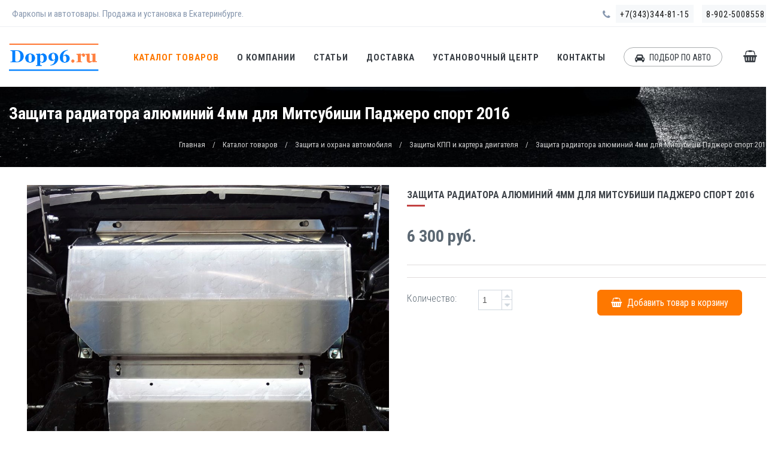

--- FILE ---
content_type: text/html; charset=windows-1251
request_url: https://dop96.ru/catalog/zashita_avtomobilya/zashita_kartera_dvigatelya/product-2651.html
body_size: 13814
content:
<!DOCTYPE html>
<!--[if IE 9]><html lang="ru" class="ie9"><![endif]-->
<!--[if !IE]><!-->
<html lang="ru">
<!--<![endif]-->
<head>
<meta charset="windows-1251"/>
<title>Защита радиатора алюминий 4мм для Митсубиши Паджеро спорт 2016 купить с установкой в Екатеринбурге недорого</title>
<meta http-equiv="X-UA-Compatible" content="IE=edge">
<meta content="width=device-width, initial-scale=1.0" name="viewport"/>
<meta http-equiv="Content-type" content="text/html; charset=windows-1251">
<meta name="description" content="Купить с установкой в Екатеринбурге Защита радиатора алюминий 4мм для Митсубиши Паджеро спорт 2016 по недорогой цене. Гарантия на установку. Грамотные специалисты." />
<meta name="keywords" content="Защита радиатора алюминий 4мм для Митсубиши Паджеро спорт 2016, установка, купить, Екатеринбург" />
<meta name="author" content="www.novelsite.ru" />
<link href='https://fonts.googleapis.com/css?family=Roboto+Condensed:300italic,400italic,700italic,400,300,700&subset=all' rel='stylesheet' type='text/css'>
<link href="/static/plugins/socicon/socicon.css" rel="stylesheet" type="text/css"/>
<link href="/static/plugins/bootstrap-social/bootstrap-social.css" rel="stylesheet" type="text/css"/>		
<link href="/static/plugins/font-awesome/css/font-awesome.min.css" rel="stylesheet" type="text/css"/>
<link href="/static/plugins/simple-line-icons/simple-line-icons.min.css" rel="stylesheet" type="text/css"/>
<link href="/static/plugins/animate/animate.min.css" rel="stylesheet" type="text/css"/>
<link href="/static/plugins/bootstrap/css/bootstrap.min.css" rel="stylesheet" type="text/css"/>

<link href="/static/plugins/revo-slider/css/settings.css" rel="stylesheet" type="text/css"/>
<link href="/static/plugins/revo-slider/css/layers.css" rel="stylesheet" type="text/css"/>
<link href="/static/plugins/revo-slider/css/navigation.css" rel="stylesheet" type="text/css"/>
<link href="/static/plugins/cubeportfolio/css/cubeportfolio.min.css" rel="stylesheet" type="text/css"/>
<link href="/static/plugins/owl-carousel/assets/owl.carousel.css" rel="stylesheet" type="text/css"/>
<link href="/static/plugins/fancybox/jquery.fancybox.css" rel="stylesheet" type="text/css"/>
<link href="/static/plugins/slider-for-bootstrap/css/slider.css" rel="stylesheet" type="text/css"/>


<link href="/static/demos/default/css/plugins.css?26112019" rel="stylesheet" type="text/css"/>
<link href="/static/demos/default/css/components.css?26112019" id="style_components" rel="stylesheet" type="text/css"/>
<link href="/static/demos/default/css/themes/red1.css?26112019" rel="stylesheet" id="style_theme" type="text/css"/>

<link rel="shortcut icon" href="/favicon.ico"/>
</head>
<body class="c-layout-header-fixed c-layout-header-mobile-fixed c-layout-header-topbar c-layout-header-topbar-collapse"> 

<header class="c-layout-header c-layout-header-4 c-layout-header-default-mobile" data-minimize-offset="80">
		<div class="c-topbar c-topbar-light">
		<div class="container">
            <div class="hidden-xs">
			<nav class="c-top-menu c-pull-left">
				<ul class="c-icons c-theme-ul">
					<li><span>Фаркопы и автотовары. Продажа и установка в Екатеринбурге.</span></li>
				</ul>
			</nav>
			<nav class="c-top-menu c-pull-right">
				<ul class="c-ext c-theme-ul">
                    <li><span><i class="fa fa-phone"></i></span></li>
					<li class="c-lang"><a href="tel:+7(343)344-81-15">+7(343)344-81-15</a></li>
                    <li class="c-lang c-last"><a href="tel:8-902-5008558">8-902-5008558</a></li>
				</ul>
			</nav>
            </div>
		</div>
	</div>
	<div class="c-navbar">
		<div class="container">
        
        <div class="c-navbar-wrapper clearfix">
            <div class="c-brand c-pull-left">
                <a href="/" class="c-logo">
                    <img src="/static/images/logo1.png" alt="DOP96.ru" class="c-desktop-logo">
                    <img src="/static/images/logo1.png" alt="DOP96.ru" class="c-desktop-logo-inverse">
                    <img src="/static/images/logo1.png" alt="DOP96.ru" class="c-mobile-logo">
                </a>
                <button class="c-hor-nav-toggler c-hamburger c-hamburger--htx" type="button" data-target=".c-mega-menu" onclick="diplay_hide('#c-menu-mobile');return false;">
                <span></span>
                </button>
                <button class="c-modal-auto hidden-md hidden-lg" type="button" data-toggle="modal" data-target="#login-form">
                    <i class="fa fa-car"></i>
                </button>
                <button class="c-cart-toggler" type="button">
                    <i class="fa fa-shopping-basket"></i> <span class="c-cart-number c-theme-bg" style="display:none">0</span>
                </button>
            </div>
            <nav id="c-menu-mobile" class="c-mega-menu c-pull-right c-mega-menu-dark c-mega-menu-dark-mobile c-fonts-uppercase c-fonts-bold"><ul class="nav navbar-nav c-theme-nav"> 

                    <li class="c-active c-menu-type-classic"><a href="/catalog" class="c-link dropdown-toggle">Каталог товаров<span class="c-arrow c-toggler"></span></a>
                <ul class="dropdown-menu c-menu-type-classic c-pull-left">
                                    <li class="dropdown-submenu"><a href="/catalog/Kupit_farkop">Фаркопы в Екатеринбурге <span class="badge">1017</span><span class="c-arrow c-toggler"></span></a>
                            <ul class="dropdown-menu c-pull-right">
                                    <li><a href="/catalog/Kupit_farkop/baltex_tcc">Фаркопы Балтекс, TCC, PT <span class="badge">261</span></a></li>
                                    <li><a href="/catalog/Kupit_farkop/farkop_bosal">Фаркопы Bosal и Motodor <span class="badge">393</span></a></li>
                                    <li><a href="/catalog/Kupit_farkop/leader">Фаркопы Лидер Плюс, Berg <span class="badge">252</span></a></li>
                                    <li><a href="/catalog/Kupit_farkop/westfalia_aragon">Фаркоп Вестфалия Арагон <span class="badge">98</span></a></li>
                                    <li><a href="/catalog/Kupit_farkop/podkluchenie_farkop">Комплектующие для подключения фаркопов <span class="badge">7</span></a></li>
                                </ul>
                        </li>
                                    <li class="dropdown-submenu"><a href="/catalog/vneshniy_tuning">Внешний тюнинг <span class="badge">1364</span><span class="c-arrow c-toggler"></span></a>
                            <ul class="dropdown-menu c-pull-right">
                                    <li><a href="/catalog/vneshniy_tuning/vetroviki">Ветровики на окна <span class="badge">109</span></a></li>
                                    <li><a href="/catalog/vneshniy_tuning/deflektor_kapota">Дефлектор капота <span class="badge">109</span></a></li>
                                    <li><a href="/catalog/vneshniy_tuning/zashita_perednego_bampera">Защита переднего бампера <span class="badge">313</span></a></li>
                                    <li><a href="/catalog/vneshniy_tuning/porogi_avtomobil">Пороги на автомобиль <span class="badge">402</span></a></li>
                                    <li><a href="/catalog/vneshniy_tuning/zashita_zadnego_bampera">Защита заднего бампера <span class="badge">238</span></a></li>
                                    <li><a href="/catalog/vneshniy_tuning/reshetka_radiatora">Решётки радиатора <span class="badge">181</span></a></li>
                                    <li><a href="/catalog/vneshniy_tuning/kuzov_vkladishi">Вкладыши в кузов для пикапов <span class="badge">12</span></a></li>
                                </ul>
                        </li>
                                    <li class="dropdown-submenu"><a href="/catalog/zashita_avtomobilya">Защита и охрана автомобиля <span class="badge">611</span><span class="c-arrow c-toggler"></span></a>
                            <ul class="dropdown-menu c-pull-right">
                                    <li><a href="/catalog/zashita_avtomobilya/avtosignalizaciya">Автосигнализации <span class="badge">14</span></a></li>
                                    <li><a href="/catalog/zashita_avtomobilya/garant_blok_lux">Блокиратор руля Гарант Блок Люкс <span class="badge">109</span></a></li>
                                    <li><a href="/catalog/zashita_avtomobilya/blokirator_kpp_multlock">Блокираторы КПП Mul-T-Lock <span class="badge">131</span></a></li>
                                    <li><a href="/catalog/zashita_avtomobilya/zashita_ebu">Защитные боксы ЭБУ <span class="badge">23</span></a></li>
                                    <li><a href="/catalog/zashita_avtomobilya/zashita_kartera_dvigatelya">Защиты КПП и картера двигателя <span class="badge">302</span></a></li>
                                    <li><a href="/catalog/zashita_avtomobilya/garant_ipgr">Электромеханический замок КПП <span class="badge">8</span></a></li>
                                    <li><a href="/catalog/zashita_avtomobilya/garant_konsul">Блокиратор КПП Гарант Консул <span class="badge">24</span></a></li>
                                </ul>
                        </li>
                                    <li class="dropdown-submenu"><a href="/catalog/bagazhnik_avtomobil">Багажники и боксы на автомобиль <span class="badge">93</span><span class="c-arrow c-toggler"></span></a>
                            <ul class="dropdown-menu c-pull-right">
                                    <li><a href="/catalog/bagazhnik_avtomobil/avtoboxy_na_kryshu">Автомобильные боксы <span class="badge">23</span></a></li>
                                    <li><a href="/catalog/bagazhnik_avtomobil/lyzha_snoubord">Перевозка лыж и сноубордов <span class="badge">7</span></a></li>
                                    <li><a href="/catalog/bagazhnik_avtomobil/reylingi">Рейлинги на крышу <span class="badge">14</span></a></li>
                                    <li><a href="/catalog/bagazhnik_avtomobil/bagazhnik_krisha">Багажники на крышу <span class="badge">40</span></a></li>
                                    <li><a href="/catalog/bagazhnik_avtomobil/kreplenia_velosiped_avto">Перевозка велосипедов <span class="badge">9</span></a></li>
                                </ul>
                        </li>
                                    <li class="dropdown-submenu"><a href="/catalog/kovriki_avtomobil">Автомобильные коврики и интерьер <span class="badge">310</span><span class="c-arrow c-toggler"></span></a>
                            <ul class="dropdown-menu c-pull-right">
                                    <li><a href="/catalog/kovriki_avtomobil/kovrik_v_bagazhnik">Коврики в багажник <span class="badge">148</span></a></li>
                                    <li><a href="/catalog/kovriki_avtomobil/kovriki_v_salon">Коврики в салон <span class="badge">151</span></a></li>
                                    <li><a href="/catalog/kovriki_avtomobil/nakladki_porogi">Накладки на пороги </a></li>
                                    <li><a href="/catalog/kovriki_avtomobil/podlokotniki_avtomobil">Подлокотники <span class="badge">11</span></a></li>
                                </ul>
                        </li>
                                    <li class="dropdown-submenu"><a href="/catalog/kvadrocikl_aksessuary">Товары для мототехники <span class="badge">214</span><span class="c-arrow c-toggler"></span></a>
                            <ul class="dropdown-menu c-pull-right">
                                    <li><a href="/catalog/kvadrocikl_aksessuary/zashita_kvadrocikl_dnishe">Защита днища на квадроцикл <span class="badge">55</span></a></li>
                                    <li><a href="/catalog/kvadrocikl_aksessuary/zashita_kvadrocikl_porogi">Защита порогов квадроцикла <span class="badge">25</span></a></li>
                                    <li><a href="/catalog/kvadrocikl_aksessuary/zashita_kvadrocikl_rychagi">Защита рычагов квадроцикла <span class="badge">54</span></a></li>
                                    <li><a href="/catalog/kvadrocikl_aksessuary/snegootval">Отвалы для квадроцикла <span class="badge">7</span></a></li>
                                    <li><a href="/catalog/kvadrocikl_aksessuary/zashita_kvadrocikl_bamper">Защита бампера и радиатора квадроцикла <span class="badge">22</span></a></li>
                                    <li><a href="/catalog/kvadrocikl_aksessuary/tovary_kvadrocikl">Аксессуары для квадроциклов и снегоходов <span class="badge">51</span></a></li>
                                </ul>
                        </li>
                                    <li class="dropdown-submenu"><a href="/catalog/avtozvuk_avtoelektronika">Автозвук и автоэлектроника <span class="badge">101</span><span class="c-arrow c-toggler"></span></a>
                            <ul class="dropdown-menu c-pull-right">
                                    <li><a href="/catalog/avtozvuk_avtoelektronika/kolonki_mashina">Колонки в машину <span class="badge">16</span></a></li>
                                    <li><a href="/catalog/avtozvuk_avtoelektronika/shtatnye_magnitoly">Штатные головные устройства <span class="badge">46</span></a></li>
                                    <li><a href="/catalog/avtozvuk_avtoelektronika/camera_avto">Автомобильные камеры <span class="badge">19</span></a></li>
                                    <li><a href="/catalog/avtozvuk_avtoelektronika/Jetter">Jetter корректор скорости <span class="badge">20</span></a></li>
                                </ul>
                        </li>
                    </ul>
                </li>
                    <li class=" c-menu-type-classic"><a href="/o_kompanii_novosti" class="c-link dropdown-toggle">О Компании<span class="c-arrow c-toggler"></span></a>
                <ul class="dropdown-menu c-menu-type-classic c-pull-left">
                                    <li class="dropdown-submenu"><a href="/o_kompanii_novosti/akciya_skidka_rasprodazha">Акции, скидки и распродажи <span class="c-arrow c-toggler"></span></a>
                        </li>
                                    <li class="dropdown-submenu"><a href="/o_kompanii_novosti/otzyvy_dop96">Отзывы о компании Dop96 <span class="c-arrow c-toggler"></span></a>
                        </li>
                                    <li class="dropdown-submenu"><a href="/o_kompanii_novosti/Vozvrat">Возврат и обмен товара <span class="c-arrow c-toggler"></span></a>
                        </li>
                    </ul>
                </li>
                    <li class=" c-menu-type-classic"><a href="/info" class="c-link dropdown-toggle">Статьи</a>
                </li>
                    <li class=" c-menu-type-classic"><a href="/dostavka" class="c-link dropdown-toggle">Доставка</a>
                </li>
                    <li class=" c-menu-type-classic"><a href="/servis" class="c-link dropdown-toggle">Установочный центр</a>
                </li>
                    <li class=" c-menu-type-classic"><a href="/contacts" class="c-link dropdown-toggle">Контакты</a>
                </li>
    
    <li>
        <a href="#" data-toggle="modal" data-target="#login-form" class="c-btn-border-opacity-04 c-btn btn-no-focus c-btn-header btn btn-sm c-btn-border-1x c-btn-dark c-btn-circle c-btn-uppercase c-btn-sbold"><i class="fa fa-car"></i> ПОДБОР ПО АВТО</a>
    </li>
    <li class="c-cart-toggler-wrapper" title="Корзина заказа">
        <a  href="/basket.html" class="c-btn-icon c-cart-toggler"><i class="fa fa-shopping-basket c-cart-icon"></i> <span class="c-cart-number c-theme-bg" style="display:none"></span></a>
    </li>
    <li class="hidden-md hidden-lg">
        <a href="tel:+7(343)344-81-15" class="c-btn-border-opacity-04 c-btn btn-no-focus c-btn-header btn btn-sm c-btn-border-1x c-btn-dark c-btn-circle c-btn-uppercase c-btn-sbold hidden-md hidden-xl"><i class="fa fa-phone"></i> +7(343)344-81-15</a>
    </li>
    <li class="hidden-md hidden-lg">
        <a href="tel:8-902-5008558" class="c-btn-border-opacity-04 c-btn btn-no-focus c-btn-header btn btn-sm c-btn-border-1x c-btn-dark c-btn-circle c-btn-uppercase c-btn-sbold hidden-md hidden-xl"><i class="fa fa-phone"></i> 8-902-5008558</a>
    </li>
</ul></nav>
   
		</div>
        
        <div class="c-cart-menu" id="basket_info_big"><ul class="c-cart-menu-items"></ul>
            <div class="c-cart-menu-title">
                <p class="c-cart-menu-float-l c-font-sbold"> шт.</p>
                <p class="c-cart-menu-float-r c-theme-font c-font-sbold">0 руб.</p>
            </div>
            <div class="c-cart-menu-footer">
            <a href="/basket.html" class="btn btn-md c-btn c-btn-square c-theme-btn c-font-white c-center">Оформить заказ &nbsp; <i class="fa fa-chevron-right"></i></a>
            </div></div>
		</div>
	</div>
</header>

<div class="c-layout-page">

<div class="c-layout-breadcrumbs-1 c-bgimage c-subtitle c-fonts-bold c-bg-img-center" style="background-image: url(/static/images/serv3.jpg)">
	<div class="container">
		<div class="c-page-title c-pull-left">
			<h1 class="c-font-bold c-font-white">Защита радиатора алюминий 4мм для Митсубиши Паджеро спорт 2016</h1>
		</div>
        <ul class="c-page-breadcrumbs c-theme-nav c-pull-right c-fonts-regular">
<li><a href="/" class="c-font-white">Главная</a></li>
<li class="c-font-white">/</li>
<li><a href="/catalog" class="c-font-white">Каталог товаров</a></li>
<li class="c-font-white">/</li>
<li><a href="/catalog/zashita_avtomobilya" class="c-font-white">Защита и охрана автомобиля</a></li>
<li class="c-font-white">/</li>
<li><a href="/catalog/zashita_avtomobilya/zashita_kartera_dvigatelya" class="c-font-white">Защиты КПП и картера двигателя</a></li>
<li class="c-font-white">/</li>
<li class="c-state_active c-font-white">Защита радиатора алюминий 4мм для Митсубиши Паджеро спорт 2016</li>
</ul>
	</div>
</div>

<div class="container">

<div class="c-layout-sidebar-content">

<div class="c-shop-product-details-2 c-opt-1">
	<div class="row">
		<div class="col-md-6">
            <div class="product-img" style="">
                <a class="fancybox-thumb" rel="fancybox-thumb" href="/gallery/product/1469/2651_1.jpg"><img src="/gallery/product/1469/2651_1.jpg" alt="Защита радиатора алюминий 4мм для Митсубиши Паджеро спорт 2016"></a>
            </div>
            		</div>
		<div class="col-md-6">
			<div class="c-product-meta">
				<div class="c-content-title-1">
					<h4 class="c-font-uppercase c-font-bold">Защита радиатора алюминий 4мм для Митсубиши Паджеро спорт 2016</h4>
					<div class="c-line-left"></div>
				</div>
                                <br clear="all" />
				<div class="c-product-price">6 300 руб.</div>
<hr>
				<div class="c-product-short-desc">
                
				</div>
<hr>
				<div class="c-product-add-cart c-margin-t-20">
					<div class="row">
						<div class="col-sm-6 col-xs-12">
							<div class="c-input-group c-spinner">
								<span class="c-product-meta-label c-product-margin-2">Количество:</span>
							    <input type="text" class="form-control c-item-1" value="1"  id="product_qty">
							    <div class="c-input-group-btn-vertical">
							    	<button class="btn btn-default" type="button" data_input="c-item-1"><i class="fa fa-caret-up"></i></button>
							    	<button class="btn btn-default" type="button" data_input="c-item-1"><i class="fa fa-caret-down"></i></button>
							    </div>
							</div>
						</div>
						<div class="col-sm-6 col-xs-12">
							<button class="btn c-btn btn-lg c-font-white c-theme-btn c-btn-square btn_basket" data-toggle="modal" data-target="#basket-form" rel="2651"><i class="fa fa-shopping-basket c-cart-icon"></i> Добавить товар в корзину</button>
						</div>
					</div>
				</div>
			</div>
		</div>
	</div>
</div>


<div class="c-content-box c-size-md c-no-padding c-margin-t-20">
	<div class="c-shop-product-tab-1" role="tabpanel">
		<div class="c-product-tab-container">
			<ul class="nav nav-justified" role="tablist">
				<li role="presentation" class="active">
					<a class="c-font-bold" href="#tab-1" role="tab" data-toggle="tab">Описание</a>
				</li>
				<li role="presentation">
					<a class="c-font-bold" href="#tab-2" role="tab" data-toggle="tab">Установка</a>
				</li>
				<li role="presentation">
					<a class="c-font-bold" href="#tab-3" role="tab" data-toggle="tab">Доставка и оплата</a>
				</li>
                                <li role="presentation">
					<a class="c-font-bold" href="#tab-4" role="tab" data-toggle="tab">Товары для вашей модели <span class="badge badge-danger">10</span></a>
				</li>
                			</ul>
		</div>
		<div class="tab-content">
			<div role="tabpanel" class="tab-pane fade in active" id="tab-1"> 
				<div class="c-product-desc c-opt-2">
					<div class="c-product-tab-container">
                        <p style="padding: 10px 0px 0px; margin-bottom: 0.8em; font-size: 12.48px; font-family: Tahoma, Arial, sans-serif; line-height: normal;"><strong style="padding: 0px; margin: 0px;">Защита радиатора&nbsp;алюминий 4мм&nbsp;для&nbsp;</strong><strong style="padding: 0px; margin: 0px;">Митсубиши Паджеро спорт (MITSUBISHI PAJERO SPORT 2016-)</strong></p>
<p style="padding: 10px 0px 0px; margin-bottom: 0.8em; font-size: 12.48px; font-family: Tahoma, Arial, sans-serif; line-height: normal;"><strong style="padding: 0px; margin: 0px;">Технические характеристики товара:</strong><br style="padding: 0px; margin: 0px;" />
Материал: алюминий<br style="padding: 0px; margin: 0px;" />
Толщина: 4 мм<br style="padding: 0px; margin: 0px;" />
Крепление: в комплекте, установка в штатные места, без дополнительных сверлений<br style="padding: 0px; margin: 0px;" />
Тип обвеса: защита днища комплект<br style="padding: 0px; margin: 0px;" />
Год модели авто от: 2016-<br style="padding: 0px; margin: 0px;" />
Производитель: Россия</p>
<p style="padding: 10px 0px 0px; margin-bottom: 0.8em; font-size: 12.48px; font-family: Tahoma, Arial, sans-serif; line-height: normal;"><strong style="padding: 0px; margin: 0px;">Информация по установке товара:</strong><br style="padding: 0px; margin: 0px;" />
Стоимость установки защиты радиатора на Паджеро спорт 2016 составляет - 500 рублей<br style="padding: 0px; margin: 0px;" />
Ориентировочное время установки защиты радиатора на&nbsp;<span style="padding: 0px; margin: 0px; font-size: 12.48px;">Паджеро спорт 2016</span>&nbsp;- 20 минут<br style="padding: 0px; margin: 0px;" />
Запись на установку по телефонам: (343) 344-81-15, 8-902-5008558</p>
<p style="padding: 10px 0px 0px; margin-bottom: 0.8em; font-size: 12.48px; font-family: Tahoma, Arial, sans-serif; line-height: normal;"><strong style="padding: 0px; margin: 0px; font-size: 12.48px;">В качестве основного материала применяются листы толщиной 4 мм из алюминиевого сплава АМг2</strong><span style="padding: 0px; margin: 0px; font-size: 12.48px;">. Данный сплав обладает хорошей коррозионной стойкостью, пластичностью. Благодаря присутствию легирующего элемента магния, данный сплав обладает такими улучшенными характеристиками, как высокая удельная прочность и жесткость, способностью хорошо поглощать вибрацию, что определяет применение таких сплавов в аэрокосмической промышленности, автомобильной промышленности. Из-за низкой плотности по отношению к стали, алюминий значительно легче, поэтому алюминиевая защита в три раза легче стальной.</span></p>
<p style="padding: 10px 0px 0px; margin-bottom: 0.8em; font-size: 12.48px; font-family: Tahoma, Arial, sans-serif; line-height: normal;">&nbsp;</p>
<p style="padding: 10px 0px 0px; margin-bottom: 0.8em; font-size: 12.48px; font-family: Tahoma, Arial, sans-serif; line-height: normal; text-align: center;"><a href="http://dop96.ru/search?act=search&amp;target=product&amp;vendor_id=24&amp;model_id=390&amp;pt_id=1469" style="padding: 0px; margin: 0px; color: rgb(199, 0, 0); font-weight: bold;">Смотреть все варианты защиты днища для&nbsp;MITSUBISHI PAJERO SPORT 2016-</a></p>
<p style="padding: 10px 0px 0px; margin-bottom: 0.8em; font-size: 12.48px; font-family: Tahoma, Arial, sans-serif; line-height: normal; text-align: center;">&nbsp;</p>
					</div>
				</div>
            </div>
        
			<div role="tabpanel" class="tab-pane fade in" id="tab-2"> 
				<div class="c-product-desc c-opt-2">
					<div class="c-product-tab-container">
                        <h1 style="text-align: center;"><span style="font-size: x-large;"><span style="font-family: Arial;">"Торгово установочный центр Dop96" - надёжная установка фаркопа.</span></span></h1><hr /><p style="text-align: center;"><span style="font-family: Arial;">Воспользуйтесь помощью нашего сервисного центра в Екатеринбурге для получения сертифицированных услуг по установке <a href="https://dop96.ru/catalog/Kupit_farkop">фаркопа</a>, противоугонных систем, автосигнализаций и других автотоваров.</span></p><p style="text-align: center;"><span style="font-family: Arial;"><img src="/gallery/servis-farkop.jpg" alt="Фаркоп центр в Екатеринбурге" width="80%" border="1" /></span><span style="font-family: Tahoma;"><br /> </span></p>   <hr /><h2 style="text-align: center;"><span style="font-family: Arial;"><span style="color: rgb(51, 51, 51);">Стоимость основных работ и услуг установочного центра и время установки:</span></span></h2>   <ul><li><span style="font-family: Arial;">Установка фаркопа на отечественный автомобиль с обычной электрикой 5000 руб.</span><span style="font-family: Arial;">&#160;-&#160;</span><span style="font-family: Arial;">1,5 часа</span></li><li><span style="font-family: Arial;">Установка фаркопа&#160;на иномарку с обычной электрикой 5000 руб.</span><span style="font-family: Arial;">&#160;-&#160;</span><span style="font-family: Arial;">2 часа</span></li><li><span style="font-family: Arial;">Установка фаркопа на автомобиль с подключением блока согласования 6500 руб.</span><span style="font-family: Arial;">&#160;-&#160;</span><span style="font-family: Arial;">2 часа</span></li><li><span style="font-family: Arial;">Установка фаркопа с подключением smart connect - премиум модели автомобилей - 10000 руб.</span><span style="font-family: Arial;">&#160;- </span><span style="font-family: Arial;">3 часа</span></li><li><span style="font-family: Arial;">Установка фаркопа на Китайские автомобили - <a href="https://dop96.ru/info/162.html" target="_blank"><u>подробный прайс по моделям<br /></u></a></span></li><li><span style="font-family: Arial;">Подключение комплекта обычной электрики (без установки фаркопа) 2500 руб.</span><span style="font-family: Arial;">&#160;- 1 час</span></li><li><span style="font-family: Arial;">Подключение&#160;блока согласования на автомобиль (без установки фаркопа) 4000 руб.</span><span style="font-family: Arial;">&#160;- 1 час</span></li><li><span style="font-family: Arial;">Подключение </span><span style="font-family: Arial;"><span style="font-family: Arial;">smart connect - премиум модели автомобилей </span> (без установки фаркопа) 5000 руб.</span><span style="font-family: Arial;">&#160;- 1 час</span></li><li><span style="font-family: Arial;">Услуга по проверке и выдаче сертификата на установку фаркопа 3000 руб.</span><span style="font-family: Arial;">&#160;- 1 час</span></li><li><span style="font-family: Arial;">Установка сигнализации без автозапуска старлайн от 8000&#160;</span><span style="font-family: Arial;">руб. - 4 часа *<br /></span></li><li><span style="font-family: Arial;">Установка&#160;автосигнализации с автозапуском старлайн от 10000&#160;</span><span style="font-family: Arial;">руб. - 4 часа *<br /></span></li><li><span style="font-family: Arial;">Установка сигнализации на BMW, Audi, Mercedes, Land Rover от 15000&#160;</span><span style="font-family: Arial;">руб. - 5 часов</span></li><li><span style="font-family: Arial;">Установить дефлектор капота или комплекта дефлекторов на окна 1000 руб.</span><span style="font-family: Arial;">&#160;- 1 час</span></li><li><span style="font-family: Arial;">Установка защиты переднего бампера, кенгурина 2000 руб.</span><span style="font-family: Arial;">&#160;- 1 час</span></li><li><span style="font-family: Arial;">Установка комплекта порогов на автомобиль от 3500 руб. -&#160;</span><span style="font-family: Arial;">2 часа <br /></span></li><li><span style="font-family: Arial;">Установки защиты заднего бампера 2000 руб. - 1 час</span></li><li><span style="font-family: Arial;">Установка блокиратора коробки передач АКПП и МКПП&#160; 5000 руб. - 2 часа</span></li><li><span style="font-family: Arial;">Установка блокиратора капота механический&#160; 4000 руб. - 2 часа</span></li><li><span style="font-family: Arial;">Установка блокиратора рулевого вала штыревой 1000 руб. - 20 минут</span></li><li><span style="font-family: Arial;">Установка блокиратора рулевого вала бесштыревой 4500 руб. - </span><span style="font-family: Arial;">2 часа</span></li><li><span style="font-family: Arial;">Монтаж автозвука на автомобиль от 2000 руб. - от</span><span style="font-family: Arial;">&#160;1 часа</span></li><li><span style="font-family: Arial;">Монтаж задних парктроников от 2500 рублей -</span><span style="font-family: Arial;">&#160;1,5 часа</span></li><li><span style="font-family: Arial;">Монтаж&#160;&#160;штатного головного устройства от 2500 руб. -</span><span style="font-family: Arial;">&#160;1,5 часа</span></li><li><span style="font-family: Arial;">Монтаж &#160;камеры заднего вида от 2500&#160;</span><span style="font-family: Arial;">руб. -</span><span style="font-family: Arial;">&#160;1,5 часа</span></li><li><span style="font-family: Arial;">Установка багажника на крышу&#160; от 1500&#160;</span><span style="font-family: Arial;">руб. - от</span><span style="font-family: Arial;">&#160; 30 мин до 1,5 часа</span></li><li><span style="font-family: Arial;">Установка штатных рейлингов на крышу&#160; от 3000&#160;</span><span style="font-family: Arial;">руб. -&#160;</span><span style="font-family: Arial;"> 1,5 часа</span></li><li><span style="font-family: Arial;">Установка автомобильного бокса 1000&#160;</span><span style="font-family: Arial;">руб. -&#160; 0,5</span><span style="font-family: Arial;"> час</span></li><li><span style="font-family: Arial;">Стоимость установки защиты картера 1500&#160;</span><span style="font-family: Arial;">руб. -</span><span style="font-family: Arial;">&#160;30 мин</span></li><li><span style="font-family: Arial;">Индивидуальная " Авторская " защита от угона автомобиля от 19000 руб. -</span><span style="font-family: Arial;">&#160;сутки и более</span></li></ul><p style="text-align: center;"><span style="font-family: Arial;">* стоимость установки автосигнализации зависит от модели автомобиля и типа сигнализации<br /></span></p><hr /><h2 style="text-align: center;"><span style="color: rgb(0, 0, 0);"><span style="font-family: Arial;"><span style="color: rgb(51, 51, 51);">Почему стоит обратиться к нам ?</span></span></span></h2> <ol><li><span style="font-family: Arial;">Установочный центр предоставит вам все необходимые сертификаты и документы </span><span style="font-family: Arial;">для ГИБДД </span><span style="font-family: Arial;">на установку фаркопа, подключению электрики, монтажу противоугонных систем для автомобилей.<br /></span></li><li><span style="font-family: Arial;">Мы обслуживаем все гарантийные автомобили. Больше нет смысла переплачивать большие деньги официальным диллерам и бояться «слететь» с гарантии !</span></li><li><span style="font-family: Arial;">Мы обеспечиваем гарантийное и постгарантийное обслуживание оборудования установленного в нашем сервисном центре.</span></li><li><span style="font-family: Arial;">Специалисты установочного центра имеют многолетний опыт, более 10 лет в сфере установки фаркопов, сигнализаций, охранных систем и другого дополнительного оборудования на автомобили.</span></li><li><span style="font-family: Arial;">Все услуги по установке автотоваров сертифицированы по системе ДС АТ (система сертификации на автомобильном транспорте мин. транспорта РФ)</span></li><li><span style="font-family: Arial;">У нас нет задержек. Если вы записались на определённое время на установку, в этот час будет свободно и мастер начнет заниматься именно вашим автомобилем.</span></li></ol> <p style="text-align: center;"><span style="font-family: Arial;">&#160; &#160; &#160; &#160;&#160;<img src="/gallery/emkostnye_datchiki_seretifikat.jpg" alt="" width="17%" />&#160; <img src="/gallery/sertifikat-sootvetstviya-rb.jpg" alt="" width="17%" />&#160;</span><span style="font-family: Arial; font-size: 14.4px; line-height: 21.6px;"><br /></span></p>  <p style="text-align: center;"><span style="font-family: Arial;">Для того, чтобы записаться на установку, вы можете связаться с нами по телефонам (343) 344-81-15 или 8-902-5008558</span></p><p style="text-align: center;"><span style="font-family: Arial;">Мы с радостью поможем вам установить фаркоп и другое доп. оборудование на ваш автомобиль !</span></p><hr /><p style="text-align: center;"><u><span style="font-family: Arial;"><a href="https://dop96.ru/FAQ_farkop" target="_blank"><span style="color: rgb(51, 153, 102);">Часто задаваемые вопросы, касающиеся эксплуатации фаркопа</span></a></span></u></p><p>&#160;</p><p>&#160;</p><p>&#160;</p>
					</div>
				</div>
            </div>
            
			<div role="tabpanel" class="tab-pane fade in" id="tab-3"> 
				<div class="c-product-desc c-opt-2">
					<div class="c-product-tab-container">
                        <h2 style="text-align: center;"><span style="font-size: x-large;"><span style="font-family: Arial;">Наши экспедиторы оперативно доставят вам товар в любой город России</span></span><a href="https://dop96.ru/o_kompanii_novosti/149.html" target="_blank"><span style="color: rgb(255, 0, 0);"><u><span style="font-family: Arial;"><br /></span></u></span></a></h2><hr /><h3>&#160;</h3><h3><span style="font-family: Arial;">Доставка <a href="https://dop96.ru/">автоаксессуаров</a> по Екатеринбургу</span></h3><p style="text-align: left;"><span style="font-family: Arial;">При заказе товара в будни доставка осуществляется </span><span style="font-family: Arial;">на следующий день, при возможности, на текущий.</span><span style="font-family: Arial;"><br />При заказе в субботу и воскресенье доставка осуществляется по согласованию или в понедельник.</span><br />&#160;</p><h3><span style="font-family: Arial;">Доставка автоаксессуаров по России</span></h3><p style="text-align: left;"><span style="font-family: Arial;">Доставка в другие города, регионы производится с помощью транспортных компаний: <br />Кит, Ратек, СДЕК, Энергия, ПЭК, Деловые линии и так далее.<br />Доставка и отправка товара до транспортной компании в г. Екатеринбурге осуществляется бесплатно при сумме заказа от 5000р. Также осуществляем отправку фаркопов и других автоаксессуаров в Казахстан и Беларусь.<br /><br />Адреса доставки, контактные телефоны, время, выбор транспортной компании согласовывается лично с менеджером компании по тел.: (343) 344-81-15, или по email: info@dop96.ru</span></p><hr /><p style="text-align: left;">&#160;</p><div><span style="font-family: Arial;"><h3 style="text-align: left;">Стоимость доставки автотоваров</h3> </span><ul><li><span style="font-family: Arial;">Доставка аксессуаров и доп оборудования осуществляется бесплатно при сумме заказа от 5000 рублей. При покупке товара, стоимостью менее 5000 рублей, стоимость доставки составляет 300 рублей.<br /><br /></span></li><li><span style="font-family: Arial;">Стоимость доставки в отдалённые районы, такие как: Кольцово, Компрессорный, В.Пышма, Берёзовский, Химмаш составляет 500р. Предоплату к нам в офис везти не обязательно, товар оплачивается при получении.<br /><br /></span></li><li><span style="font-family: Arial;">У нас существует несколько точек самовывоза в разных районах Екатеринбурга. Самовывоз обговаривается с клиентом непосредственно после заказа товара, так как разные виды товаров находятся на разных складах и магазинах.</span></li></ul><hr /><p>&#160;</p><div><h3 style="text-align: left;"><span style="font-family: Arial;">Варианты оплаты автотоваров<br /></span></h3><ul><li><span style="font-family: Arial;">Оплата товара при доставке производится наличными курьеру или на переводом онлайн.<br /><br /></span></li><li><span style="font-family: Arial;"> Перед оплатой убедитесь в отсутствии дефектов и комплектности товара. При наличии претензий к внешнему виду и комплектности товара вы можете отказаться от товара.<br /><br /></span></li><li><span style="font-family: Arial;"> Отправка товара в другие города осуществляется по 100% предоплате за товар по безналичному расчёту на счёт компании или на сбербанк, если вы физ. лицо. Доставка оплачивается при получении товара в транспортной компании.<br /><span style="font-size: small;"><br /> </span></span></li><li><span style="font-family: Arial;">При самовывозе, оплата товара осуществляется наличными, переводом онлайн или банковскими картами* (принимают не все точки, стоит уточнять)</span></li></ul><p>&#160;</p><h2 style="font-size: 20.4px; text-align: center;"><img src="/gallery/1dostavka_farkopy_urala(1).jpg" alt="Доставка фаркопов по России и Екатеринбургу" width="75%" border="1" /></h2></div></div><p>&#160;</p><hr /><p style="text-align: right;"><a href="https://dop96.ru/servis" target="_blank"><u><span style="font-family: Arial;">Установить фаркоп в Екатеринбурге</span></u> &#9658;</a></p><p style="text-align: right;"><a href="https://dop96.ru/catalog/zashita_avtomobilya/avtosignalizaciya" target="_blank"><u><span style="font-family: Arial;">Купить сигнализацию на автомобиль</span></u> &#9658;</a></p><hr /><p>&#160;</p><div style="all: initial;" class="notranslate">&#160;</div><p>&#160;</p><p>&#160;</p><ul>
</ul>
					</div>
				</div>
            </div>

  
  
  			<div role="tabpanel" class="tab-pane fade in" id="tab-4"> 
				<div class="c-product-desc c-opt-2">
					<div class="c-product-tab-container">


<div class="c-bs-grid-small-space">
	<div class="row" style="margin:0">
        		<div class="col-md-3 col-sm-6 c-margin-b-20">
			<div class="c-content-product-2 c-bg-white c-border">
				<div class="c-content-overlay">
					<div class="c-overlay-wrapper">
						<div class="c-overlay-content">
							<a href="/catalog/zashita_avtomobilya/zashita_kartera_dvigatelya/product-3178.html" class="btn btn-md c-btn-grey-1 c-btn-uppercase c-btn-bold c-btn-border-1x c-btn-square">Открыть</a>
						</div>
					</div>
					<div class="c-bg-img-center c-overlay-object" data-height="height" style="height: 230px; background-image: url(/gallery/product/1469/3178_1.jpg);"></div>
				</div>
				<div class="c-info">
					<p class="c-title c-font-14 c-font-slim"><a href="/catalog/zashita_avtomobilya/zashita_kartera_dvigatelya/product-3178.html">Защита днища сталь, комплект из 4х частей для Митсубиси Паджеро спорт 2016-</a></p>
					<p class="c-price c-font-16 c-font-slim"><b>7950 руб.</b>  
					</p>
				</div>
				<div class="btn-group btn-group-justified" role="group">
					<div class="btn-group c-border-left c-border-top" role="group">
						<a href="#" class="btn c-btn-red-1 c-btn-square c-btn-product btn_basket" rel="3178" data-toggle="modal" data-target="#basket-form"><i class="fa fa-shopping-basket c-cart-icon"></i> Купить</a>
					</div>
				</div>
			</div>
		</div>
        		<div class="col-md-3 col-sm-6 c-margin-b-20">
			<div class="c-content-product-2 c-bg-white c-border">
				<div class="c-content-overlay">
					<div class="c-overlay-wrapper">
						<div class="c-overlay-content">
							<a href="/catalog/vneshniy_tuning/zashita_zadnego_bampera/product-2642.html" class="btn btn-md c-btn-grey-1 c-btn-uppercase c-btn-bold c-btn-border-1x c-btn-square">Открыть</a>
						</div>
					</div>
					<div class="c-bg-img-center c-overlay-object" data-height="height" style="height: 230px; background-image: url(/gallery/product/1487/2642_1.jpg);"></div>
				</div>
				<div class="c-info">
					<p class="c-title c-font-14 c-font-slim"><a href="/catalog/vneshniy_tuning/zashita_zadnego_bampera/product-2642.html">Защита заднего бампера уголки из нержавеющей стали для Митсубиши Паджеро спорт 2016</a></p>
					<p class="c-price c-font-16 c-font-slim"><b>13900 руб.</b>  
					</p>
				</div>
				<div class="btn-group btn-group-justified" role="group">
					<div class="btn-group c-border-left c-border-top" role="group">
						<a href="#" class="btn c-btn-red-1 c-btn-square c-btn-product btn_basket" rel="2642" data-toggle="modal" data-target="#basket-form"><i class="fa fa-shopping-basket c-cart-icon"></i> Купить</a>
					</div>
				</div>
			</div>
		</div>
        		<div class="col-md-3 col-sm-6 c-margin-b-20">
			<div class="c-content-product-2 c-bg-white c-border">
				<div class="c-content-overlay">
					<div class="c-overlay-wrapper">
						<div class="c-overlay-content">
							<a href="/catalog/vneshniy_tuning/zashita_perednego_bampera/product-2637.html" class="btn btn-md c-btn-grey-1 c-btn-uppercase c-btn-bold c-btn-border-1x c-btn-square">Открыть</a>
						</div>
					</div>
					<div class="c-bg-img-center c-overlay-object" data-height="height" style="height: 230px; background-image: url(/gallery/product/1488/2637_1.jpg);"></div>
				</div>
				<div class="c-info">
					<p class="c-title c-font-14 c-font-slim"><a href="/catalog/vneshniy_tuning/zashita_perednego_bampera/product-2637.html">Защита переднего бампера овальная из нержавеющей стали для Митсубиши Паджеро спорт 2016-</a></p>
					<p class="c-price c-font-16 c-font-slim"><b>12500 руб.</b>  
					</p>
				</div>
				<div class="btn-group btn-group-justified" role="group">
					<div class="btn-group c-border-left c-border-top" role="group">
						<a href="#" class="btn c-btn-red-1 c-btn-square c-btn-product btn_basket" rel="2637" data-toggle="modal" data-target="#basket-form"><i class="fa fa-shopping-basket c-cart-icon"></i> Купить</a>
					</div>
				</div>
			</div>
		</div>
        		<div class="col-md-3 col-sm-6 c-margin-b-20">
			<div class="c-content-product-2 c-bg-white c-border">
				<div class="c-content-overlay">
					<div class="c-overlay-wrapper">
						<div class="c-overlay-content">
							<a href="/catalog/Kupit_farkop/farkop_bosal/product-2793.html" class="btn btn-md c-btn-grey-1 c-btn-uppercase c-btn-bold c-btn-border-1x c-btn-square">Открыть</a>
						</div>
					</div>
					<div class="c-bg-img-center c-overlay-object" data-height="height" style="height: 230px; background-image: url(/gallery/product/1439/2793_1.jpg);"></div>
				</div>
				<div class="c-info">
					<p class="c-title c-font-14 c-font-slim"><a href="/catalog/Kupit_farkop/farkop_bosal/product-2793.html">Фаркоп - прицепное устройство для Митсубиши Паджеро спорт 2016-</a></p>
					<p class="c-price c-font-16 c-font-slim"><b>7800 руб.</b>  
					</p>
				</div>
				<div class="btn-group btn-group-justified" role="group">
					<div class="btn-group c-border-left c-border-top" role="group">
						<a href="#" class="btn c-btn-red-1 c-btn-square c-btn-product btn_basket" rel="2793" data-toggle="modal" data-target="#basket-form"><i class="fa fa-shopping-basket c-cart-icon"></i> Купить</a>
					</div>
				</div>
			</div>
		</div>
        		<div class="col-md-3 col-sm-6 c-margin-b-20">
			<div class="c-content-product-2 c-bg-white c-border">
				<div class="c-content-overlay">
					<div class="c-overlay-wrapper">
						<div class="c-overlay-content">
							<a href="/catalog/vneshniy_tuning/porogi_avtomobil/product-2647.html" class="btn btn-md c-btn-grey-1 c-btn-uppercase c-btn-bold c-btn-border-1x c-btn-square">Открыть</a>
						</div>
					</div>
					<div class="c-bg-img-center c-overlay-object" data-height="height" style="height: 230px; background-image: url(/gallery/product/1495/2647_1.jpg);"></div>
				</div>
				<div class="c-info">
					<p class="c-title c-font-14 c-font-slim"><a href="/catalog/vneshniy_tuning/porogi_avtomobil/product-2647.html">Защита штатных порогов из нержавеющей стали для Митсубиши Паджеро спорт 2016</a></p>
					<p class="c-price c-font-16 c-font-slim"><b>11500 руб.</b>  
					</p>
				</div>
				<div class="btn-group btn-group-justified" role="group">
					<div class="btn-group c-border-left c-border-top" role="group">
						<a href="#" class="btn c-btn-red-1 c-btn-square c-btn-product btn_basket" rel="2647" data-toggle="modal" data-target="#basket-form"><i class="fa fa-shopping-basket c-cart-icon"></i> Купить</a>
					</div>
				</div>
			</div>
		</div>
        		<div class="col-md-3 col-sm-6 c-margin-b-20">
			<div class="c-content-product-2 c-bg-white c-border">
				<div class="c-content-overlay">
					<div class="c-overlay-wrapper">
						<div class="c-overlay-content">
							<a href="/catalog/vneshniy_tuning/porogi_avtomobil/product-2645.html" class="btn btn-md c-btn-grey-1 c-btn-uppercase c-btn-bold c-btn-border-1x c-btn-square">Открыть</a>
						</div>
					</div>
					<div class="c-bg-img-center c-overlay-object" data-height="height" style="height: 230px; background-image: url(/gallery/product/1495/2645_1.jpg);"></div>
				</div>
				<div class="c-info">
					<p class="c-title c-font-14 c-font-slim"><a href="/catalog/vneshniy_tuning/porogi_avtomobil/product-2645.html">Пороги труба с алюминиевой площадкой для Митсубиши Паджеро спорт 2016</a></p>
					<p class="c-price c-font-16 c-font-slim"><b>17500 руб.</b>  
					</p>
				</div>
				<div class="btn-group btn-group-justified" role="group">
					<div class="btn-group c-border-left c-border-top" role="group">
						<a href="#" class="btn c-btn-red-1 c-btn-square c-btn-product btn_basket" rel="2645" data-toggle="modal" data-target="#basket-form"><i class="fa fa-shopping-basket c-cart-icon"></i> Купить</a>
					</div>
				</div>
			</div>
		</div>
        		<div class="col-md-3 col-sm-6 c-margin-b-20">
			<div class="c-content-product-2 c-bg-white c-border">
				<div class="c-content-overlay">
					<div class="c-overlay-wrapper">
						<div class="c-overlay-content">
							<a href="/catalog/zashita_avtomobilya/garant_konsul/product-3078.html" class="btn btn-md c-btn-grey-1 c-btn-uppercase c-btn-bold c-btn-border-1x c-btn-square">Открыть</a>
						</div>
					</div>
					<div class="c-bg-img-center c-overlay-object" data-height="height" style="height: 230px; background-image: url(/gallery/product/1524/3078_1.jpg);"></div>
				</div>
				<div class="c-info">
					<p class="c-title c-font-14 c-font-slim"><a href="/catalog/zashita_avtomobilya/garant_konsul/product-3078.html">Замок АКПП Гарант для Митсубиши Паджеро спорт 2016-</a></p>
					<p class="c-price c-font-16 c-font-slim"><b>8900 руб.</b>  
					</p>
				</div>
				<div class="btn-group btn-group-justified" role="group">
					<div class="btn-group c-border-left c-border-top" role="group">
						<a href="#" class="btn c-btn-red-1 c-btn-square c-btn-product btn_basket" rel="3078" data-toggle="modal" data-target="#basket-form"><i class="fa fa-shopping-basket c-cart-icon"></i> Купить</a>
					</div>
				</div>
			</div>
		</div>
        		<div class="col-md-3 col-sm-6 c-margin-b-20">
			<div class="c-content-product-2 c-bg-white c-border">
				<div class="c-content-overlay">
					<div class="c-overlay-wrapper">
						<div class="c-overlay-content">
							<a href="/catalog/vneshniy_tuning/zashita_perednego_bampera/product-2636.html" class="btn btn-md c-btn-grey-1 c-btn-uppercase c-btn-bold c-btn-border-1x c-btn-square">Открыть</a>
						</div>
					</div>
					<div class="c-bg-img-center c-overlay-object" data-height="height" style="height: 230px; background-image: url(/gallery/product/1488/2636_1.jpg);"></div>
				</div>
				<div class="c-info">
					<p class="c-title c-font-14 c-font-slim"><a href="/catalog/vneshniy_tuning/zashita_perednego_bampera/product-2636.html">Защита переднего бампера из нержавеющей стали для Митсубиши Паджеро спорт 2016-</a></p>
					<p class="c-price c-font-16 c-font-slim"><b>15500 руб.</b>  
					</p>
				</div>
				<div class="btn-group btn-group-justified" role="group">
					<div class="btn-group c-border-left c-border-top" role="group">
						<a href="#" class="btn c-btn-red-1 c-btn-square c-btn-product btn_basket" rel="2636" data-toggle="modal" data-target="#basket-form"><i class="fa fa-shopping-basket c-cart-icon"></i> Купить</a>
					</div>
				</div>
			</div>
		</div>
        		<div class="col-md-3 col-sm-6 c-margin-b-20">
			<div class="c-content-product-2 c-bg-white c-border">
				<div class="c-content-overlay">
					<div class="c-overlay-wrapper">
						<div class="c-overlay-content">
							<a href="/catalog/Kupit_farkop/leader/product-3188.html" class="btn btn-md c-btn-grey-1 c-btn-uppercase c-btn-bold c-btn-border-1x c-btn-square">Открыть</a>
						</div>
					</div>
					<div class="c-bg-img-center c-overlay-object" data-height="height" style="height: 230px; background-image: url(/gallery/product/1520/3188_1.jpg);"></div>
				</div>
				<div class="c-info">
					<p class="c-title c-font-14 c-font-slim"><a href="/catalog/Kupit_farkop/leader/product-3188.html">Фаркоп - прицепное устройство "Лидер Плюс" Митсубиси паджеро спорт</a></p>
					<p class="c-price c-font-16 c-font-slim"><b>9730 руб.</b>  
					</p>
				</div>
				<div class="btn-group btn-group-justified" role="group">
					<div class="btn-group c-border-left c-border-top" role="group">
						<a href="#" class="btn c-btn-red-1 c-btn-square c-btn-product btn_basket" rel="3188" data-toggle="modal" data-target="#basket-form"><i class="fa fa-shopping-basket c-cart-icon"></i> Купить</a>
					</div>
				</div>
			</div>
		</div>
        		<div class="col-md-3 col-sm-6 c-margin-b-20">
			<div class="c-content-product-2 c-bg-white c-border">
				<div class="c-content-overlay">
					<div class="c-overlay-wrapper">
						<div class="c-overlay-content">
							<a href="/catalog/zashita_avtomobilya/zashita_kartera_dvigatelya/product-2649.html" class="btn btn-md c-btn-grey-1 c-btn-uppercase c-btn-bold c-btn-border-1x c-btn-square">Открыть</a>
						</div>
					</div>
					<div class="c-bg-img-center c-overlay-object" data-height="height" style="height: 230px; background-image: url(/gallery/product/1469/2649_1.jpg);"></div>
				</div>
				<div class="c-info">
					<p class="c-title c-font-14 c-font-slim"><a href="/catalog/zashita_avtomobilya/zashita_kartera_dvigatelya/product-2649.html">Защита картера двигателя алюминий 4мм для Митсубиши Паджеро спорт 2016</a></p>
					<p class="c-price c-font-16 c-font-slim"><b>3200 руб.</b>  
					</p>
				</div>
				<div class="btn-group btn-group-justified" role="group">
					<div class="btn-group c-border-left c-border-top" role="group">
						<a href="#" class="btn c-btn-red-1 c-btn-square c-btn-product btn_basket" rel="2649" data-toggle="modal" data-target="#basket-form"><i class="fa fa-shopping-basket c-cart-icon"></i> Купить</a>
					</div>
				</div>
			</div>
		</div>
                
    </div>
</div>


					</div>
				</div>
            </div>
  
  
  <hr>
  
  <p>
    
<a class="btn c-btn-red-1 c-btn-uppercase btn-sm c-btn-square" href="/search?act=search&target=product&vendor_id=24&model_id=390&pt_id=0" style="clear:both">Все товары Mitsubishi PAJERO SPORT (2016-2022)</a>
  
  </p>
  
        
	</div>
</div>
</div>











</div>

</div>


</div>

<a name="footer"></a>
<footer class="c-layout-footer c-layout-footer-3 c-bg-dark">
	<div class="c-prefooter">
		<div class="container">
			<div class="row">
				<div class="col-md-6">
					<div class="c-container c-first">
						<div class="c-content-title-1">
							<h3 class="c-font-uppercase c-font-bold c-font-white">DOP<span class="c-theme-font">96</span>.ru</h3>
							
						</div>
                        <ul class="c-links">
<li><a href="/catalog">Каталог товаров</a></li>
<li><a href="/o_kompanii_novosti">О Компании</a></li>
<li><a href="/info">Статьи</a></li>
<li><a href="/dostavka">Доставка</a></li>
<li><a href="/servis">Установочный центр</a></li>
<li><a href="/contacts">Контакты</a></li>
</ul>
					</div>
				</div>

				<div class="col-md-6">
					<div class="c-container c-last">
						<div class="c-content-title-1">
							<h3 class="c-font-uppercase c-font-bold c-font-white">ГДЕ НАС НАЙТИ</h3>
							<div class="c-line-left hide"></div>
						</div>
						<ul class="c-socials">
							<li><a target="_blank" title="DOP96.ru ВКонтакте" href="https://vk.com/club47645720"><i class="fa fa-vk"></i></a></li>
						</ul>
                        <ul class="c-address">
<li><i class="icon-pointer c-theme-font"></i>  Адрес: г. Екатеринбург, ул. Шаумяна, 73А     </li>
<li><i class="icon-pointer c-theme-font"></i>  Адрес: г. Екатеринбург, ул. Добролюбова, 7Б     </li>
<li><i class="icon-call-end c-theme-font"></i> <a href="tel:Тел: +7(343)344-81-15">+7(343)344-81-15</a>, <a href="tel:8-902-500-85-58">8-902-5008558</a>   </li>
<li><i class="icon-envelope-open c-theme-font"></i> <a href="https://wa.me/79676391115" target="_blank">написать на WhatsApp</a>   </li>
<li><i class="icon-envelope-open c-theme-font"></i> <a href="https://t.me/segaBW" target="_blank">написать на Telegram</a>   </li>

<li><i class="icon-envelope c-theme-font"></i>  <a href="mailto:info@dop96.ru">info@dop96.ru</a></li>
</ul>
					</div>
				</div>
			</div>		
		</div>
	</div>
	<div class="c-postfooter">
		<div class="container">
			<div class="row">
				<div class="col-md-12 col-sm-12 c-col">
					<p class="c-copyright c-font-grey">© 2010-2024 Торгово-установочный фаркоп центр "Dop96". Фаркопы - прицепные устройства, автоаксессуары, противоугонные системы и другое дополнительное оборудование для автомобилей с установкой в Екатеринбурге.</p>
                                        <span class="c-copyright c-font-grey pull-right" style="margin-top:-10px;"><small><a target="_blank" href="https://www.novelsite.ru" style="font-size:11px">Создание сайта &mdash; Новый сайт</a></small></span>
                                        <!-- Yandex.Metrika counter -->
<script type="text/javascript" >
   (function(m,e,t,r,i,k,a){m[i]=m[i]||function(){(m[i].a=m[i].a||[]).push(arguments)};
   m[i].l=1*new Date();
   for (var j = 0; j < document.scripts.length; j++) {if (document.scripts[j].src === r) { return; }}
   k=e.createElement(t),a=e.getElementsByTagName(t)[0],k.async=1,k.src=r,a.parentNode.insertBefore(k,a)})
   (window, document, "script", "https://mc.yandex.ru/metrika/tag.js", "ym");

   ym(16296388, "init", {
        clickmap:true,
        trackLinks:true,
        accurateTrackBounce:true,
        webvisor:true
   });
</script>
<noscript><div><img src="https://mc.yandex.ru/watch/16296388" style="position:absolute; left:-9999px;" alt="" /></div></noscript>
<!-- /Yandex.Metrika counter -->
<meta name="yandex-verification" content="6fcb4181403bf546" />
				</div>
			</div>
		</div>
	</div>
</footer>


<div class="modal fade c-content-login-form" id="login-form" role="dialog">
    <div class="modal-dialog">
        <div class="modal-content c-square">
            <div class="modal-header c-no-border">
                <button type="button" class="close" data-dismiss="modal" aria-label="Close"><span aria-hidden="true">&#215;</span></button>
            </div>
            <div class="modal-body">
                
<h3 class="c-font-24 c-font-sbold">ПОБОР ПО АВТОМОБИЛЮ</h3>

<form method="get" action="/search" style="font-size: 14px;">
<input type="hidden" name="act" value="search">
<input type="hidden" name="target" value="product">

<div class="form-group">
    <label for="login-email" class="hide">Марка автомобиля</label>
    <select name="vendor_id" class="vendor_id form-control input-lg c-square">
    <option value="0">Марка</option>
        <option value="2" >Audi</option>
        <option value="41" >BMW</option>
        <option value="5" >Chery</option>
        <option value="6" >Chevrolet</option>
        <option value="63" >Datsun</option>
        <option value="11" >Ford</option>
        <option value="43" >Geely</option>
        <option value="40" >Great Wall</option>
        <option value="13" >Honda</option>
        <option value="15" >Hyundai</option>
        <option value="16" >Infiniti</option>
        <option value="19" >Kia</option>
        <option value="62" >Lada</option>
        <option value="20" >Land Rover</option>
        <option value="21" >Lexus</option>
        <option value="44" >Lifan</option>
        <option value="22" >Mazda</option>
        <option value="23" >Mercedes</option>
        <option value="24" >Mitsubishi</option>
        <option value="25" >Nissan</option>
        <option value="26" >Opel</option>
        <option value="29" >Renault</option>
        <option value="30" >Skoda</option>
        <option value="31" >Ssang Yong</option>
        <option value="32" >Subaru</option>
        <option value="33" >Suzuki</option>
        <option value="35" >Toyota</option>
        <option value="58" >UAZ</option>
        <option value="36" >Volkswagen</option>
        <option value="37" >Volvo</option>
        </select>
</div>

<div class="form-group">
    <label for="login-marka" class="hide">Модель автомобиля</label>
    <select name="model_id" class="model_id form-control input-lg c-square" disabled="disabled"><option value="0">Модель автомобиля</option>
        </select>
</div>

<div class="form-group">
    <label for="login-tg" class="hide">Смотреть все товары</label>
    <select name="pt_id" class="pt_id form-control input-lg c-square">
    <option value="0">Смотреть все товары</option>
        <option value="1439" >Фаркопы Bosal и Motodor</option>
        <option value="1459" >Фаркопы Балтекс, TCC, PT</option>
        <option value="1490" >Фаркоп Вестфалия Арагон</option>
        <option value="1520" >Фаркопы Лидер Плюс, Berg</option>
        <option value="1543" >Комплектующие для подключения фаркопов</option>
        <option value="1469" selected>Защиты КПП и картера двигателя</option>
        <option value="1524" >Блокиратор КПП Гарант Консул</option>
        <option value="1470" >Блокираторы КПП Mul-T-Lock</option>
        <option value="1497" >Автосигнализации</option>
        <option value="1522" >Электромеханический замок КПП</option>
        <option value="1508" >Защитные боксы ЭБУ</option>
        <option value="1518" >Блокиратор руля Гарант Блок Люкс</option>
        <option value="1468" >Штатные головные устройства</option>
        <option value="1485" >Jetter корректор скорости</option>
        <option value="1478" >Автомобильные камеры</option>
        <option value="1540" >Колонки в машину</option>
        <option value="1480" >Коврики в салон</option>
        <option value="1482" >Коврики в багажник</option>
        <option value="1544" >Подлокотники</option>
        <option value="1545" >Накладки на пороги</option>
        <option value="1494" >Решётки радиатора</option>
        <option value="1487" >Защита заднего бампера</option>
        <option value="1488" >Защита переднего бампера</option>
        <option value="1491" >Дефлектор капота</option>
        <option value="1529" >Ветровики на окна</option>
        <option value="1495" >Пороги на автомобиль</option>
        <option value="1517" >Вкладыши в кузов для пикапов</option>
        <option value="1503" >Защита рычагов квадроцикла</option>
        <option value="1502" >Защита днища на квадроцикл</option>
        <option value="1504" >Защита порогов квадроцикла</option>
        <option value="1505" >Защита бампера и радиатора квадроцикла</option>
        <option value="1506" >Аксессуары для квадроциклов и снегоходов</option>
        <option value="1531" >Отвалы для квадроцикла</option>
        <option value="1536" >Перевозка лыж и сноубордов</option>
        <option value="1507" >Перевозка велосипедов</option>
        <option value="1512" >Автомобильные боксы</option>
        <option value="1519" >Багажники на крышу</option>
        <option value="1533" >Рейлинги на крышу</option>
        </select>
</div>

<div class="form-group text-center">
    <button type="submit" class="btn c-theme-btn btn-md c-btn-square c-btn-login">Подобрать оборудование   <i class="fa fa-check"></i></button>
</div>

</form>




            </div>

        </div>
    </div>
</div>


<div class="modal fade c-content-login-form" id="basket-form" role="dialog">
    <div class="modal-dialog">
        <div class="modal-content c-square">
            <div class="modal-header c-no-border">
                <button type="button" class="close" data-dismiss="modal" aria-label="Close"><span aria-hidden="true">&#215;</span></button>
            </div>
            <div class="modal-body">
                <h3 class="c-font-24 c-font-sbold">Товары в корзине:</h3>
                    <hr>
                    <span id="basket_info_small"></span>
                    
                    <div class="form-group text-center">
                        <button type="submit" class="btn c-btn-grey-2 c-btn-border-2x btn-md c-btn-square" data-dismiss="modal" aria-label="Close">Продолжить покупки</button>
                        <a href="/basket.html" class="btn c-theme-btn btn-md c-btn-square c-btn-login">   Перейти в корзину  <i class="fa fa-chevron-right"></i></a>
                    </div>

                </form>
            </div>

        </div>
    </div>
</div>
<div class="c-layout-go2top"><i class="icon-arrow-up"></i></div>

<!--[if lt IE 9]>
<script src="/static/global/plugins/excanvas.min.js"></script> 
<![endif]-->
<script src="/static/plugins/jquery.min.js" type="text/javascript" ></script>
<script src="/static/plugins/jquery-migrate.min.js" type="text/javascript" ></script>
<script src="/static/plugins/bootstrap/js/bootstrap.min.js" type="text/javascript" ></script>
<script src="/static/plugins/jquery.easing.min.js" type="text/javascript" ></script>
<script src="/static/plugins/reveal-animate/wow.js" type="text/javascript" ></script>
<script src="/static/demos/default/js/scripts/reveal-animate/reveal-animate.js" type="text/javascript" ></script>

<script src="/static/plugins/revo-slider/js/jquery.themepunch.tools.min.js" type="text/javascript"></script>
<script src="/static/plugins/revo-slider/js/jquery.themepunch.revolution.min.js" type="text/javascript"></script>
<script src="/static/plugins/revo-slider/js/extensions/revolution.extension.slideanims.min.js" type="text/javascript"></script>
<script src="/static/plugins/revo-slider/js/extensions/revolution.extension.layeranimation.min.js" type="text/javascript"></script>
<script src="/static/plugins/revo-slider/js/extensions/revolution.extension.navigation.min.js" type="text/javascript"></script>
<script src="/static/plugins/revo-slider/js/extensions/revolution.extension.video.min.js" type="text/javascript"></script>
<script src="/static/plugins/revo-slider/js/extensions/revolution.extension.parallax.min.js" type="text/javascript"></script>
<script src="/static/plugins/cubeportfolio/js/jquery.cubeportfolio.min.js" type="text/javascript"></script>
<script src="/static/plugins/owl-carousel/owl.carousel.min.js" type="text/javascript"></script>
<script src="/static/plugins/counterup/jquery.waypoints.min.js" type="text/javascript"></script>
<script src="/static/plugins/counterup/jquery.counterup.min.js" type="text/javascript"></script>
<script src="/static/plugins/fancybox/jquery.fancybox.pack.js" type="text/javascript"></script>

<script src="/static/plugins/typed/typed.min.js" type="text/javascript"></script>
<script src="/static/plugins/slider-for-bootstrap/js/bootstrap-slider.js" type="text/javascript"></script>
<script src="/static/plugins/js-cookie/js.cookie.js" type="text/javascript"></script>

<script src="/static/base/js/components.js" type="text/javascript"></script>
<script src="/static/base/js/components-shop.js" type="text/javascript"></script>
<script src="/static/base/js/app.js" type="text/javascript"></script>


<script>
$(document).ready(function() {
    App.init();
    
    
    var slider = $('.c-layout-revo-slider .tp-banner');
    var cont = $('.c-layout-revo-slider .tp-banner-container');
    var height = (App.getViewPort().width < App.getBreakpoint('md') ? 400 : 620);

    var api = slider.show().revolution({
        sliderType:"standard",
        sliderLayout:"fullwidth",
        delay: 15000,    
        autoHeight: 'off',
        gridheight:400,

        navigation: {
            keyboardNavigation:"off",
            keyboard_direction: "horizontal",
            mouseScrollNavigation:"off",
            onHoverStop:"on",
            arrows: {
                style:"circle",
                enable:true,
                hide_onmobile:false,
                hide_onleave:false,
                tmp:'',
                left: {
                    h_align:"left",
                    v_align:"center",
                    h_offset:30,
                    v_offset:0
                },
                right: {
                    h_align:"right",
                    v_align:"center",
                    h_offset:30,
                    v_offset:0
                }
            },     
            touch:{
                touchenabled:"on",
                swipe_threshold: 75,
                swipe_min_touches: 1,
                swipe_direction: "horizontal",
                drag_block_vertical: false
            },     
        },
        viewPort: {
            enable:true,
            outof:"pause",
            visible_area:"80%"
        },

        shadow: 0,

        spinner: "spinner2",

        disableProgressBar:"on",

        fullScreenOffsetContainer: '.tp-banner-container',

        hideThumbsOnMobile: "on",
        hideNavDelayOnMobile: 500,
        hideBulletsOnMobile: "on",
        hideArrowsOnMobile: "on",
        hideThumbsUnderResolution: 0,
    
    });
    
    
      var toggles = document.querySelectorAll(".c-hamburger");
      for (var i = toggles.length - 1; i >= 0; i--) {
        var toggle = toggles[i];
        toggleHandler(toggle);
      };

      function toggleHandler(toggle) {
        toggle.addEventListener( "click", function(e) {
          e.preventDefault();
          (this.classList.contains("is-active") === true) ? this.classList.remove("is-active") : this.classList.add("is-active");
        });
      }
      

}); //ready	

    function diplay_hide (blockId) { 
        var wt = $(this).width()+2;
        if ($(blockId).hasClass('c-shown')) { 
            $(blockId).css({"position": "absolute", "display": "block", "left":"0px"}).animate({"left":wt+"px"}, 200);
        } 
        else {   
            $(blockId).css({"left":wt+"px"}).animate({"left":"0px"}, 200);
        } 
    } 
</script>


</body>
</html>

--- FILE ---
content_type: text/css
request_url: https://dop96.ru/static/demos/default/css/themes/red1.css?26112019
body_size: 1799
content:
a {
  color: #3f444a; }
  a:active, a:hover, a:focus {
    color: #fe7800; }

.c-theme-link:focus, .c-theme-link:active, .c-theme-link:hover {
  color: #fe7800 !important; }
  .c-theme-link:focus > i, .c-theme-link:active > i, .c-theme-link:hover > i {
    color: #fe7800 !important; }

.c-theme-link.c-active {
  color: #fe7800 !important; }
  .c-theme-link.c-active > i {
    color: #fe7800 !important; }

.c-theme-nav li:focus > a:not(.btn), .c-theme-nav li:active > a:not(.btn), .c-theme-nav li:hover > a:not(.btn) {
  color: #fe7800 !important; }

.c-theme-nav li:focus > .c-quick-sidebar-toggler > .c-line, .c-theme-nav li:active > .c-quick-sidebar-toggler > .c-line, .c-theme-nav li:hover > .c-quick-sidebar-toggler > .c-line {
  background: #fe7800 !important; }

.c-theme-nav li.c-active {
  color: #fe7800 !important; }
  .c-theme-nav li.c-active > a:not(.btn) {
    color: #fe7800 !important; }
  .c-theme-nav li.c-active > .c-quick-sidebar-toggler > .c-line {
    background: #fe7800 !important; }

.c-theme-nav > li > .dropdown-menu.c-menu-type-mega > .nav.nav-tabs > li:hover > a {
  color: #fe7800 !important; }

.c-theme-nav > li > .dropdown-menu.c-menu-type-mega > .nav.nav-tabs > li.active {
  border-bottom: 1px solid #fe7800 !important; }
  .c-theme-nav > li > .dropdown-menu.c-menu-type-mega > .nav.nav-tabs > li.active > a {
    color: #fe7800 !important; }

.c-theme-nav.nav.nav-tabs > li:hover > a {
  color: #fe7800 !important; }

.c-theme-nav.nav.nav-tabs > li.active {
  border-bottom: 1px solid #fe7800 !important; }
  .c-theme-nav.nav.nav-tabs > li.active > a {
    color: #fe7800 !important; }

.c-theme-ul > li:focus > a:not(.btn), .c-theme-ul > li:active > a:not(.btn), .c-theme-ul > li:hover > a:not(.btn) {
  color: #fe7800 !important; }
  .c-theme-ul > li:focus > a:not(.btn) > i, .c-theme-ul > li:active > a:not(.btn) > i, .c-theme-ul > li:hover > a:not(.btn) > i {
    color: #fe7800 !important; }

.c-theme-ul > li:focus > button > .c-line, .c-theme-ul > li:active > button > .c-line, .c-theme-ul > li:hover > button > .c-line {
  background: #fe7800 !important; }

.c-theme-ul > li.active, .c-theme-ul > li.c-active {
  color: #fe7800 !important; }
  .c-theme-ul > li.active > a:not(.btn), .c-theme-ul > li.c-active > a:not(.btn) {
    color: #fe7800 !important; }
    .c-theme-ul > li.active > a:not(.btn) > i, .c-theme-ul > li.c-active > a:not(.btn) > i {
      color: #fe7800 !important; }

.c-theme-ul-bg > li {
  color: #ffffff;
  background: #fe7800 !important; }

.c-theme-font,
.c-theme-color {
  color: #428DE4 !important; }
  .c-theme-font > i,
  .c-theme-color > i {
    color: #428DE4 !important; }

.c-theme-font-hover:hover {
  color: #fe7800 !important; }

.c-theme-bg {
  background-color: #fe7800 !important; }
  .c-theme-bg.c-theme-darken {
    background-color: #bf3d3d !important; }

.c-theme-bg-after:after {
  background-color: #fe7800 !important; }

.c-theme-bg-before:before {
  background-color: #fe7800 !important; }

.c-theme-border-after:after {
  border-color: #fe7800 !important; }

.c-theme-border-before:before {
  border-color: #fe7800 !important; }

.c-theme-bg-on-hover:hover {
  background-color: #fe7800 !important; }

.c-theme-border {
  border-color: #fe7800 !important; }

.c-theme-on-hover:hover {
  color: #fe7800 !important; }

.c-theme-bg-parent-hover:hover .c-theme-bg-on-parent-hover {
  background-color: #fe7800 !important; }

.c-theme-border {
  border-color: #fe7800; }

.c-theme-border-top {
  border-top-color: #fe7800; }

.c-theme-border-bottom {
  border-bottom-color: #fe7800 !important; }

.c-theme-border-left {
  border-left-color: #fe7800; }

.c-theme-border-right {
  border-right-color: #fe7800; }

.c-content-iconlist-1.c-theme > li:hover i {
  color: #fff;
  background: #fe7800; }

.c-content-ver-nav .c-menu.c-theme > li:before {
  color: #fe7800; }

.c-content-ver-nav .c-menu.c-theme.c-arrow-dot > li:before {
  background: #fe7800; }

.c-content-pagination.c-theme > li:hover > a {
  border-color: #fe7800;
  background: #fe7800;
  color: #fff; }
  .c-content-pagination.c-theme > li:hover > a > i {
    color: #fff; }

.c-content-pagination.c-theme > li.c-active > span,
.c-content-pagination.c-theme > li.c-active > a {
  border-color: #2f353b;
  background: #2f353b;
  color: #fff; }
  .c-content-pagination.c-theme > li.c-active > span > i,
  .c-content-pagination.c-theme > li.c-active > a > i {
    color: #fff; }

.c-theme-btn.btn {
  color: #ffffff;
  background: #fe7800;
  border-color: #fe7800; }
  .c-theme-btn.btn.btn-no-focus:focus, .c-theme-btn.btn.btn-no-focus.focus {
    color: #ffffff;
    background: #fe7800;
    border-color: #fe7800; }
  .c-theme-btn.btn.btn-no-focus:hover, .c-theme-btn.btn:hover, .c-theme-btn.btn.btn-no-focus:active, .c-theme-btn.btn:active, .c-theme-btn.btn.active,
  .open > .c-theme-btn.btn.dropdown-toggle {
    color: #ffffff;
    background: #ffa600;
    border-color: #ffa600; }
  .c-theme-btn.btn:active, .c-theme-btn.btn.active,
  .open > .c-theme-btn.btn.dropdown-toggle {
    background-image: none; }
  .c-theme-btn.btn.disabled, .c-theme-btn.btn.disabled:hover, .c-theme-btn.btn.disabled:not(.btn-no-focus):focus, .c-theme-btn.btn.disabled:not(.btn-no-focus).focus, .c-theme-btn.btn.disabled:active, .c-theme-btn.btn.disabled.active, .c-theme-btn.btn[disabled], .c-theme-btn.btn[disabled]:hover, .c-theme-btn.btn[disabled]:not(.btn-no-focus):focus, .c-theme-btn.btn[disabled]:not(.btn-no-focus).focus, .c-theme-btn.btn[disabled]:active, .c-theme-btn.btn[disabled].active,
  fieldset[disabled] .c-theme-btn.btn,
  fieldset[disabled] .c-theme-btn.btn:hover,
  fieldset[disabled] .c-theme-btn.btn:not(.btn-no-focus):focus,
  fieldset[disabled] .c-theme-btn.btn:not(.btn-no-focus).focus,
  fieldset[disabled] .c-theme-btn.btn:active,
  fieldset[disabled] .c-theme-btn.btn.active {
    background: #fe7800;
    border-color: #fe7800; }
  .c-theme-btn.btn .badge {
    color: #fe7800;
    background: #ffffff; }

.c-theme-btn.c-btn-border-1x {
  border-color: #fe7800;
  border-width: 1px;
  color: #fe7800;
  background: none;
  border-color: #fe7800; }
  .c-theme-btn.c-btn-border-1x.btn-no-focus:focus, .c-theme-btn.c-btn-border-1x.btn-no-focus.focus {
    color: #fe7800;
    background: none;
    border-color: #fe7800; }
  .c-theme-btn.c-btn-border-1x.btn-no-focus:hover, .c-theme-btn.c-btn-border-1x:hover, .c-theme-btn.c-btn-border-1x.btn-no-focus:active, .c-theme-btn.c-btn-border-1x:active, .c-theme-btn.c-btn-border-1x.active,
  .open > .c-theme-btn.c-btn-border-1x.dropdown-toggle {
    color: #ffffff;
    background: #fe7800;
    border-color: #fe7800; }
  .c-theme-btn.c-btn-border-1x:active, .c-theme-btn.c-btn-border-1x.active,
  .open > .c-theme-btn.c-btn-border-1x.dropdown-toggle {
    background-image: none; }
  .c-theme-btn.c-btn-border-1x.disabled, .c-theme-btn.c-btn-border-1x.disabled:hover, .c-theme-btn.c-btn-border-1x.disabled:not(.btn-no-focus):focus, .c-theme-btn.c-btn-border-1x.disabled:not(.btn-no-focus).focus, .c-theme-btn.c-btn-border-1x.disabled:active, .c-theme-btn.c-btn-border-1x.disabled.active, .c-theme-btn.c-btn-border-1x[disabled], .c-theme-btn.c-btn-border-1x[disabled]:hover, .c-theme-btn.c-btn-border-1x[disabled]:not(.btn-no-focus):focus, .c-theme-btn.c-btn-border-1x[disabled]:not(.btn-no-focus).focus, .c-theme-btn.c-btn-border-1x[disabled]:active, .c-theme-btn.c-btn-border-1x[disabled].active,
  fieldset[disabled] .c-theme-btn.c-btn-border-1x,
  fieldset[disabled] .c-theme-btn.c-btn-border-1x:hover,
  fieldset[disabled] .c-theme-btn.c-btn-border-1x:not(.btn-no-focus):focus,
  fieldset[disabled] .c-theme-btn.c-btn-border-1x:not(.btn-no-focus).focus,
  fieldset[disabled] .c-theme-btn.c-btn-border-1x:active,
  fieldset[disabled] .c-theme-btn.c-btn-border-1x.active {
    background: none;
    border-color: #fe7800; }
  .c-theme-btn.c-btn-border-1x .badge {
    color: none;
    background: #fe7800; }

.c-theme-btn.c-btn-border-2x {
  border-color: #fe7800;
  border-width: 2px;
  color: #fe7800;
  background: none;
  border-color: #fe7800; }
  .c-theme-btn.c-btn-border-2x.btn-no-focus:focus, .c-theme-btn.c-btn-border-2x.btn-no-focus.focus {
    color: #fe7800;
    background: none;
    border-color: #fe7800; }
  .c-theme-btn.c-btn-border-2x.btn-no-focus:hover, .c-theme-btn.c-btn-border-2x:hover, .c-theme-btn.c-btn-border-2x.btn-no-focus:active, .c-theme-btn.c-btn-border-2x:active, .c-theme-btn.c-btn-border-2x.active,
  .open > .c-theme-btn.c-btn-border-2x.dropdown-toggle {
    color: #ffffff;
    background: #fe7800;
    border-color: #fe7800; }
  .c-theme-btn.c-btn-border-2x:active, .c-theme-btn.c-btn-border-2x.active,
  .open > .c-theme-btn.c-btn-border-2x.dropdown-toggle {
    background-image: none; }
  .c-theme-btn.c-btn-border-2x.disabled, .c-theme-btn.c-btn-border-2x.disabled:hover, .c-theme-btn.c-btn-border-2x.disabled:not(.btn-no-focus):focus, .c-theme-btn.c-btn-border-2x.disabled:not(.btn-no-focus).focus, .c-theme-btn.c-btn-border-2x.disabled:active, .c-theme-btn.c-btn-border-2x.disabled.active, .c-theme-btn.c-btn-border-2x[disabled], .c-theme-btn.c-btn-border-2x[disabled]:hover, .c-theme-btn.c-btn-border-2x[disabled]:not(.btn-no-focus):focus, .c-theme-btn.c-btn-border-2x[disabled]:not(.btn-no-focus).focus, .c-theme-btn.c-btn-border-2x[disabled]:active, .c-theme-btn.c-btn-border-2x[disabled].active,
  fieldset[disabled] .c-theme-btn.c-btn-border-2x,
  fieldset[disabled] .c-theme-btn.c-btn-border-2x:hover,
  fieldset[disabled] .c-theme-btn.c-btn-border-2x:not(.btn-no-focus):focus,
  fieldset[disabled] .c-theme-btn.c-btn-border-2x:not(.btn-no-focus).focus,
  fieldset[disabled] .c-theme-btn.c-btn-border-2x:active,
  fieldset[disabled] .c-theme-btn.c-btn-border-2x.active {
    background: none;
    border-color: #fe7800; }
  .c-theme-btn.c-btn-border-2x .badge {
    color: none;
    background: #fe7800; }

.c-theme.form-control:focus, .c-theme.form-control:active, .c-theme.form-control.active {
  border-color: #fe7800!important; }

.c-content-line-icon.c-theme {
  background-image: url(../../../../base/img/content/line-icons/red1.png); }

.c-content-list-1.c-theme.c-separator-dot > li:before,
.c-content-list-1.c-theme > li:before {
  background: #fe7800; }

.c-content-tab-1.c-theme .nav > li:hover > a, .c-content-tab-1.c-theme .nav > li:focus > a, .c-content-tab-1.c-theme .nav > li:active > a, .c-content-tab-1.c-theme .nav > li.active > a,
.c-content-tab-1.c-theme .nav.nav-justified > li:hover > a,
.c-content-tab-1.c-theme .nav.nav-justified > li:focus > a,
.c-content-tab-1.c-theme .nav.nav-justified > li:active > a,
.c-content-tab-1.c-theme .nav.nav-justified > li.active > a {
  border-bottom-color: #fe7800; }

.c-content-tab-2.c-theme > ul > li.active > a > .c-title, .c-content-tab-2.c-theme > ul > li:hover > a > .c-title {
  color: #fe7800; }

.c-content-tab-2.c-theme > ul > li.active > a > .c-content-line-icon, .c-content-tab-2.c-theme > ul > li:hover > a > .c-content-line-icon {
  background-image: url(../../../../base/img/content/line-icons/red1.png); }

.c-content-tab-5.c-theme .c-nav-tab > li.active > a,
.c-content-tab-5.c-theme .c-nav-tab > li a:hover {
  color: #fff;
  background-color: #fe7800; }

.c-content-tab-5.c-theme .c-nav-tab.c-arrow a:hover:after {
  border-left-color: #fe7800; }

.c-content-tab-5.c-theme .c-nav-tab.c-arrow .active > a:after {
  border-left-color: #fe7800; }

.c-content-accordion-1.c-theme .panel > .panel-heading > .panel-title > a {
  background-color: #fe7800; }
  .c-content-accordion-1.c-theme .panel > .panel-heading > .panel-title > a.collapsed {
    background-color: #ffffff; }
    .c-content-accordion-1.c-theme .panel > .panel-heading > .panel-title > a.collapsed:hover, .c-content-accordion-1.c-theme .panel > .panel-heading > .panel-title > a.collapsed:focus {
      background-color: #fe7800; }

.c-content-accordion-1.c-theme .panel > .panel-collapse > .panel-body {
  background-color: #fe7800; }

.c-mega-menu-onepage-dots.c-theme .c-onepage-dots-nav > li.c-onepage-link:hover > a, .c-mega-menu-onepage-dots.c-theme .c-onepage-dots-nav > li.c-onepage-link.c-active > a, .c-mega-menu-onepage-dots.c-theme .c-onepage-dots-nav > li.c-onepage-link.active > a {
  background: rgba(205, 98, 98, 0.9); }

.c-layout-sidebar-menu.c-theme .c-sidebar-menu li.c-active > a {
  transition: all 0.2s;
  color: #fe7800;}
  .c-layout-sidebar-menu.c-theme .c-sidebar-menu li.c-active > a > .c-arrow {
    color: #fe7800; }

.c-layout-sidebar-menu.c-theme .c-sidebar-menu li .c-dropdown-menu > li:hover > a {
  color: #fe7800; }

.c-layout-sidebar-menu.c-theme .c-sidebar-menu.c-option-2 > li.c-active > a {
  transition: all 0.2s;
  color: #ffffff;
  background-color: #fe7800; }
  .c-layout-sidebar-menu.c-theme .c-sidebar-menu.c-option-2 > li.c-active > a > .c-arrow {
    color: #ffffff; }

.c-content-title-4.c-theme .c-line-strike:before {
  border-top: 1px solid #fe7800; }

.owl-carousel.c-theme .owl-controls .owl-dot {
  background: #e1e1e1; }
  .owl-carousel.c-theme .owl-controls .owl-dot:hover {
    background: #fff; }
  .owl-carousel.c-theme .owl-controls .owl-dot.active {
    background: #fe7800; }

.cbp-l-filters-button .cbp-filter-counter,
.cbp-l-filters-buttonCenter .cbp-filter-counter {
  background-color: #fe7800; }
  .cbp-l-filters-button .cbp-filter-counter:before,
  .cbp-l-filters-buttonCenter .cbp-filter-counter:before {
    border-top: 4px solid #fe7800; }

.cbp-l-filters-alignCenter .cbp-filter-item.cbp-filter-item-active,
.cbp-l-filters-text .cbp-filter-item.cbp-filter-item-active {
  color: #fe7800; }

.cbp-l-filters-alignCenter .cbp-filter-counter,
.cbp-l-filters-text .cbp-filter-counter {
  background: none repeat scroll 0 0 #fe7800; }
  .cbp-l-filters-alignCenter .cbp-filter-counter:before,
  .cbp-l-filters-text .cbp-filter-counter:before {
    border-top: 4px solid #fe7800; }

.cbp-l-filters-underline .cbp-filter-item.cbp-filter-item-active {
  border-bottom-color: #fe7800; }

.cbp-l-project-desc-title:before,
.cbp-l-project-details-title:before {
  background: #fe7800; }

.tp-bullets.round.c-theme .bullet {
  margin-right: 5px; }
  .tp-bullets.round.c-theme .bullet.selected {
    background: #fe7800; }

.tp-banner-container.c-theme .tparrows.circle {
  background-image: url(../../../../base/img/content/line-icons/red1.png); }

.c-color-red {color: #5c6873;}